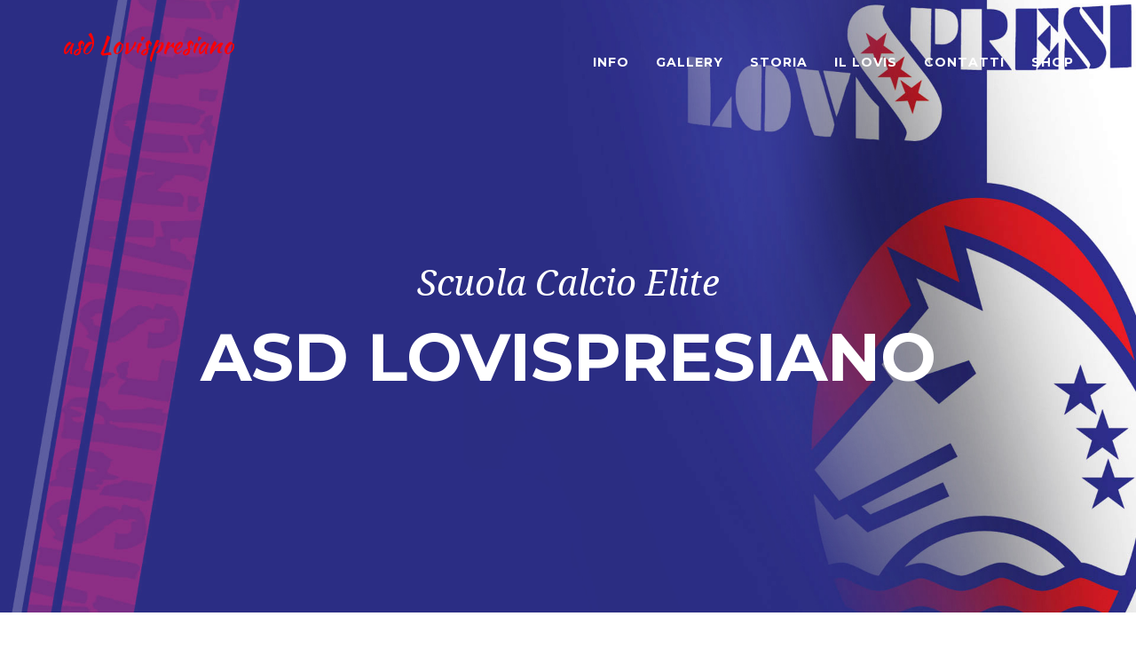

--- FILE ---
content_type: text/html
request_url: https://www.lovispresiano.com/
body_size: 7961
content:
<!DOCTYPE html>
<html lang="en">

<head>

    <meta charset="utf-8">
    <meta http-equiv="X-UA-Compatible" content="IE=edge">
    <meta name="viewport" content="width=device-width, initial-scale=1">
    <meta name="description" content="">
    <meta name="author" content="">

    <title>ASD Lovispresiano</title>

    <!-- Bootstrap Core CSS -->
    <link href="css/bootstrap.min.css" rel="stylesheet">

    <!-- Custom CSS -->
    <link href="css/agency.css" rel="stylesheet">

    <!-- Custom Fonts -->
    <link href="font-awesome/css/font-awesome.min.css" rel="stylesheet" type="text/css">
    <link href="https://fonts.googleapis.com/css?family=Montserrat:400,700" rel="stylesheet" type="text/css">
    <link href='https://fonts.googleapis.com/css?family=Kaushan+Script' rel='stylesheet' type='text/css'>
    <link href='https://fonts.googleapis.com/css?family=Droid+Serif:400,700,400italic,700italic' rel='stylesheet' type='text/css'>
    <link href='https://fonts.googleapis.com/css?family=Roboto+Slab:400,100,300,700' rel='stylesheet' type='text/css'>
    
    <link rel="apple-touch-icon" sizes="57x57" href="/apple-icon-57x57.png">
    <link rel="apple-touch-icon" sizes="60x60" href="/apple-icon-60x60.png">
    <link rel="apple-touch-icon" sizes="72x72" href="/apple-icon-72x72.png">
    <link rel="apple-touch-icon" sizes="76x76" href="/apple-icon-76x76.png">
    <link rel="apple-touch-icon" sizes="114x114" href="/apple-icon-114x114.png">
    <link rel="apple-touch-icon" sizes="120x120" href="/apple-icon-120x120.png">
    <link rel="apple-touch-icon" sizes="144x144" href="/apple-icon-144x144.png">
    <link rel="apple-touch-icon" sizes="152x152" href="/apple-icon-152x152.png">
    <link rel="apple-touch-icon" sizes="180x180" href="/apple-icon-180x180.png">
    <link rel="icon" type="image/png" sizes="192x192"  href="/android-icon-192x192.png">
    <link rel="icon" type="image/png" sizes="32x32" href="/favicon-32x32.png">
    <link rel="icon" type="image/png" sizes="96x96" href="/favicon-96x96.png">
    <link rel="icon" type="image/png" sizes="16x16" href="/favicon-16x16.png">
    <link rel="manifest" href="/manifest.json">
    <meta name="msapplication-TileColor" content="#ffffff">
    <meta name="msapplication-TileImage" content="/ms-icon-144x144.png">
    <meta name="theme-color" content="#ffffff">

    <!-- HTML5 Shim and Respond.js IE8 support of HTML5 elements and media queries -->
    <!-- WARNING: Respond.js doesn't work if you view the page via file:// -->
    <!--[if lt IE 9]>
        <script src="https://oss.maxcdn.com/libs/html5shiv/3.7.0/html5shiv.js"></script>
        <script src="https://oss.maxcdn.com/libs/respond.js/1.4.2/respond.min.js"></script>
    <![endif]-->

<meta http-equiv="Content-Type" content="text/html; charset=utf-8">
<style type="text/css">
a:link {
	color: #666;
}
a:hover {
	color: #666;
}
a:active {
	color: #666;
}
</style>
</head>

<body id="page-top" class="index">

    <!-- Navigation -->
    <nav class="navbar navbar-default navbar-fixed-top">
        <div class="container">
            <!-- Brand and toggle get grouped for better mobile display -->
            <div class="navbar-header page-scroll">
                <button type="button" class="navbar-toggle" data-toggle="collapse" data-target="#bs-example-navbar-collapse-1">
                    <span class="sr-only">Toggle navigation</span>
                    <span class="icon-bar"></span>
                    <span class="icon-bar"></span>
                    <span class="icon-bar"></span>
                </button>
                <a class="navbar-brand page-scroll" href="#page-top">asd Lovispresiano</a>
            </div>
            <img src="" style="size:auto" width="10%">

            <!-- Collect the nav links, forms, and other content for toggling -->
            <div class="collapse navbar-collapse" id="bs-example-navbar-collapse-1">
                <ul class="nav navbar-nav navbar-right">
                    <li class="hidden">
                        <a href="#page-top"></a>
                    </li>
                    <li>
                        <a class="page-scroll" href="#services"><b>Info</b></a>
                    </li>
                    <li>
                        <a class="page-scroll" href="#portfolio"><b>Gallery</b></a>
                    </li>
                    <li>
                        <a class="page-scroll" href="#about"><b>Storia</b></a>
                    </li>
                    <li>
                        <a class="page-scroll" href="#team"><b>Il Lovis</b></a>
                    </li>
                    <li>
                        <a class="page-scroll" href="#contact"><b>Contatti</b></a>
                    </li>
                    <li>
                        <a class="page-scroll" href="https://lovispresiano.playsportstore.com/" target="_blank"><b>Shop</b></a>
                    </li>
                    <!--
                    <li>
                        <a class="page-scroll" href="https://iscrizioni.lovispresiano.com/" target="_blank">Iscrizioni</a>
                    </li>
                    -->
                </ul>
            </div>
            <!-- /.navbar-collapse -->
        </div>
        <!-- /.container-fluid -->
    </nav>

    <!-- Header -->
    <header>
        <div class="container">
            <div class="intro-text">
                <div class="intro-lead-in">Scuola Calcio Elite</div>
                <div class="intro-heading">asd Lovispresiano</div>
                <!--<div class="intro-lead-in">Campionato Seconda Categoria 2023 - 2024</div>-->
                <!--<div><a href="https://iscrizioni.lovispresiano.com/" class="btn btn-primary" target="_blank">ISCRIZIONI</a></div>-->
                <!--<div style="color:#EF7D00"><a href="#" class="btn btn-primary" target="_blank">LE ISCRIZIONI SONO APERTE DAL 1 LUGLIO</a>-->
            </div>
            
        </div>
    </header>

    <!-- Services Section -->
  <section id="services">
        <div class="container">
            <div class="row">
                <div class="col-lg-12 text-center">
                    <h2 class="section-heading">LOVISPRESIANO 2024-25</h2>
                    <h3 class="section-subheading text-muted">Continua l'avventura, cresce la famiglia.</h3>
                </div>
            </div>
            <div class="row text-center">
                <div class="col-sm-4">
                    <div class="team-member">
                    <img src="img/team/stadio.jpg" class="img-responsive img-circle" alt="Lovis Stadio">
                    <h4 class="service-heading">Stadio e Campi</h4>
                    <p class="text-muted"></p>
                    <p class="text-muted"><a href="https://www.google.it/maps/place/Via+Piazzale+Olimpia,+1,+31027+Spresiano+TV/@45.7732886,12.2650468,639m/data=!3m2!1e3!4b1!4m2!3m1!1s0x477938c9f490a33f:0x7d1c38c9a9311b17!6m1!1e1?hl=it" target="_blank">Stadio - Piazzale Olimpia Spresiano TV</a><br><a href="https://www.google.it/maps/place/Via+Alessandro+Manzoni,+6,+31027+Spresiano+TV/@45.77719,12.26097,433m/data=!3m2!1e3!4b1!4m2!3m1!1s0x477938cc90e2c497:0xe5c9cd7edb1f5d57!6m1!1e1?hl=it" target="_blank">
Campo Comunale - Via Manzoni Spresiano TV</a><br><a href="https://www.google.it/maps/place/Via+Sile,+10,+31027+Spresiano+TV/@45.7575238,12.2551627,299m/data=!3m2!1e3!4b1!4m2!3m1!1s0x477938ebb53eb8e9:0x518bec32bb3567bb?hl=it" target="_blank">
Stadio 2 - Via Sile Visnadello TV</a></p>
                </div></div>
                
                	<div class="col-sm-4">
                    <div class="team-member">
                    <img src="img/team/campionati.jpg" class="img-responsive img-circle" alt="Lovis Campionati">
                    <h4 class="service-heading">Campionati</h4>
                    <p class="text-muted"></p>
                    <p class="text-muted">
                    <a href="https://www.tuttocampo.it/Veneto/PrimaCategoria/GironeG/Classifica" target="_blank">Prima Squadra - Prima Categoria girone G</a><br>
                    Juniores Regionali - Girone F<br>
                    Allievi Regionali - Girone D<br>
                    Giovanissimi Regionali - Girone D<br>
                    Esordienti Treviso  - Girone A<br>
                    </p>
                </div></div>
                
                <div class="col-md-4">
                <div class="team-member">
                <img src="img/team/news.jpg" class="img-responsive img-circle" alt="Lovis Campionati">
              <h4 class="service-heading">News</h4>
              <p class="text-muted"></p>
                    <p class="text-muted">
                    <a href="img/about/Camp2025.pdf" target="_blank">Summer Camp 2025</a><br>
                    <!--<a href="https://iscrizioni.lovispresiano.com/" target="_blank">Sono aperte le iscrizioni!</a><br>-->
                    </p>          
                </div>
            </div>
    </section>

    <!-- Portfolio Grid Section -->
    <section id="portfolio" class="bg-light-gray">
        <div class="container">
            <div class="row">
                <div class="col-lg-12 text-center">
                    <h2 class="section-heading">Eventi</h2>
                    <h3 class="section-subheading text-muted">Galleria fotografica degli eventi più importanti in casa Lovis.</h3>
                </div>
            </div>
            <div class="row">
            <div class="col-md-4 col-sm-6 portfolio-item">
                    <a href="#portfolioModal6" class="portfolio-link" data-toggle="modal">
                        <div class="portfolio-hover">
                            <div class="portfolio-hover-content">
                                <i class="fa fa-plus fa-3x"></i>
                            </div>
                        </div>
                        <img src="img/portfolio/Summercup2019_preview.jpg" class="img-responsive" alt="">
                    </a>
                    <div class="portfolio-caption">
                        <h4>Summer Cup 2019</h4>
                        <p class="text-muted">Le foto della decima edizione</p>
                    </div>
                </div>
				<div class="col-md-4 col-sm-6 portfolio-item">
                    <a href="#portfolioModal5" class="portfolio-link" data-toggle="modal">
                        <div class="portfolio-hover">
                            <div class="portfolio-hover-content">
                                <i class="fa fa-plus fa-3x"></i>
                            </div>
                        </div>
                        <img src="img/portfolio/lovis2018_preview.jpg" class="img-responsive" alt="">
                    </a>
                    <div class="portfolio-caption">
                        <h4>Lovis 2018</h4>
                        <p class="text-muted">La squdra per la stagione 2018-19</p>
                    </div>
                </div>
				<div class="col-md-4 col-sm-6 portfolio-item">
                    <a href="#portfolioModal4" class="portfolio-link" data-toggle="modal">
                        <div class="portfolio-hover">
                            <div class="portfolio-hover-content">
                                <i class="fa fa-plus fa-3x"></i>
                            </div>
                        </div>
                        <img src="img/portfolio/loviscup2018_preview.jpg" class="img-responsive" alt="">
                    </a>
                    <div class="portfolio-caption">
                        <h4>Lovis Cup 2018</h4>
                        <p class="text-muted">Triangolare con Padova e Pordenone</p>
                    </div>
                </div>
                <div class="col-md-4 col-sm-6 portfolio-item">
                    <a href="#portfolioModal1" class="portfolio-link" data-toggle="modal">
                        <div class="portfolio-hover">
                            <div class="portfolio-hover-content">
                                <i class="fa fa-plus fa-3x"></i>
                            </div>
                        </div>
                        <img src="img/portfolio/promozione_preview.jpg" class="img-responsive" alt="">
                    </a>
                    <div class="portfolio-caption">
                        <h4>Promozione 2015 - 2016</h4>
                        <p class="text-muted">Lo storico esordio in Promozione</p>
                    </div>
                </div>
                <div class="col-md-4 col-sm-6 portfolio-item">
                    <a href="#portfolioModal2" class="portfolio-link" data-toggle="modal">
                        <div class="portfolio-hover">
                            <div class="portfolio-hover-content">
                                <i class="fa fa-plus fa-3x"></i>
                            </div>
                        </div>
                        <img src="img/portfolio/oscar_preview.jpg" class="img-responsive" alt="">
                    </a>
                    <div class="portfolio-caption">
                        <h4>Oscar del Calcio</h4>
                        <p class="text-muted">Premio alle migliori squadre venete</p>
                    </div>
                </div>
                <div class="col-md-4 col-sm-6 portfolio-item">
                    <a href="#portfolioModal3" class="portfolio-link" data-toggle="modal">
                        <div class="portfolio-hover">
                            <div class="portfolio-hover-content">
                                <i class="fa fa-plus fa-3x"></i>
                            </div>
                        </div>
                        <img src="img/portfolio/promozione_festa_preview.jpg" class="img-responsive" alt="">
                    </a>
                    <div class="portfolio-caption">
                        <h4>Festa promozioe</h4>
                        <p class="text-muted">Milano Marittima</p>
                    </div>
                </div>
            </div>
        </div>
    </section>

    <!-- About Section -->
    <section id="about">
        <div class="container">
            <div class="row">
                <div class="col-lg-12 text-center">
                    <h2 class="section-heading">Storia</h2>
                    <h3 class="section-subheading text-muted">Una grande famiglia!</h3>
                </div>
            </div>
            <div class="row">
                <div class="col-lg-12">
                    <ul class="timeline">
                        <li>
                            <div class="timeline-image">
                                <img class="img-circle img-responsive" src="img/about/1.jpg" alt="">
                            </div>
                            <div class="timeline-panel">
                                <div class="timeline-heading">
                                    <h4>2000</h4>
                                    <h4 class="subheading">I primi passi</h4>
                                </div>
                                <div class="timeline-body">
                                    <p class="text-muted">Nel 2000 il Visnadello e il Lovadina, le due società minori di Spresiano, si fondono per creare il Lovis 2000. Il nome Lovis sta infatti per l'unione dei due nomi LO-vadina e VIS-nadello.</p>
                                </div>
                            </div>
                        </li>
                        <li class="timeline-inverted">
                            <div class="timeline-image">
                                <img class="img-circle img-responsive" src="img/about/2.jpg" alt="">
                            </div>
                            <div class="timeline-panel">
                                <div class="timeline-heading">
                                    <h4>2006</h4>
                                    <h4 class="subheading">L'unione fa la forza</h4>
                                </div>
                                <div class="timeline-body">
                                    <p class="text-muted">Il successo del Lovis va ben oltre le aspettative e nel 2006 anche l' A.C. Spresiano decide di unirsi al gruppo e creare così una unica grande squadra comunale in grado di gestire centinaia di talenti del luogo. Nasce il Lovispresiano!</p>
                                </div>
                            </div>
                        </li>
                        <li>
                            <div class="timeline-image">
                                <img class="img-circle img-responsive" src="img/about/3.jpg" alt="">
                            </div>
                            <div class="timeline-panel">
                                <div class="timeline-heading">
                                    <h4>2006 - 2014</h4>
                                    <h4 class="subheading">La crescita</h4>
                                </div>
                                <div class="timeline-body">
                                    <p class="text-muted">Negli anni a venire il Lovispresiano è stato in grado di costruire un gruppo di ragazzi eccezionale, sempre in grando di migliorarsi. La promozione in quattro anni, dalla terza alla prima categoria, ne è il chiaro esempio.</p>
                                </div>
                            </div>
                        </li>
                        <li class="timeline-inverted">
                            <div class="timeline-image">
                                <img class="img-circle img-responsive" src="img/about/4.jpg" alt="">
                            </div>
                            <div class="timeline-panel">
                                <div class="timeline-heading">
                                    <h4>2014 - 2015</h4>
                                    <h4 class="subheading">La svolta Storica</h4>
                                </div>
                                <div class="timeline-body">
                                    <p class="text-muted">Il Lovispresiano è stato promosso in Promozione, dopo aver vinto il campionato. Un evento incredibile che vede la squadra ad approdare in Promozione per la prima volta nella sua storia.</p>
                                </div>
								
                            </div>
                        </li>
						 <li>
                            <div class="timeline-image">
                                <img class="img-circle img-responsive" src="img/about/5.jpg" alt="">
                            </div>
                            <div class="timeline-panel">
                                <div class="timeline-heading">
                                    <h4>2015 - oggi</h4>
                                    <h4 class="subheading">La concretizzazione</h4>
                                </div>
                                <div class="timeline-body">
                                    <p class="text-muted">Dopo l'accesso in Promozione, il Lovispresiano ha concretizzato la posizione in categoria.</p>
                                </div>
                            </div>
                        </li>
                        <li class="timeline-inverted">
                            <div class="timeline-image">
                                <h4>Be Part
                                    <br>Of Our
                                    <br>Story!</h4>
                            </div>
                        </li>
                    </ul>
                </div>
            </div>
        </div>
    </section>

    <!-- Team Section -->
    <section id="team" class="bg-light-gray">
        <div class="container">
            <div class="row">
                <div class="col-lg-12 text-center">
                    <h2 class="section-heading">La nostra grande squadra</h2>
                    <h3 class="section-subheading text-muted">Successi e soddisfazioni continue</h3>
                </div>
            </div>
            <div class="row">
                <div class="col-sm-4">
                    <div class="team-member">
                        <img src="img/team/01_Zanatta_Francesco_Presidente.jpg" class="img-responsive img-circle" alt="">
                        <h4>Francesco Zanatta</h4>
                        <p class="text-muted">Presidente</p>
                    </div>
                </div>
                <div class="col-sm-4">
                    <div class="team-member">
                        <img src="img/team/02_Pian_Maurizio_Vicepresidente.jpg" class="img-responsive img-circle" alt="">
                        <h4>Maurizio Pian</h4>
                        <p class="text-muted">Vice Presidente</p>
                    </div>
                </div>
				<div class="col-sm-4">
                    <div class="team-member">
                        <img src="img/team/03_Granziol_Renato_Direttore-Generale.jpg" class="img-responsive img-circle" alt="">
                        <h4>Renato granziol</h4>
                        <p class="text-muted">Direttore Generale</p>
                    </div>
                </div>
                <div class="col-sm-4">
                    <div class="team-member">
                        <img src="img/team/04_Continetto_Stefano_Direttore-Sportivo.jpg" class="img-responsive img-circle" alt="">
                        <h4>Stefano Continetto</h4>
                        <p class="text-muted">Direttore Sportivo</p>
                    </div>
                </div>
                <div class="col-sm-4">
                    <div class="team-member">
                        <img src="img/team/05_Silboni_Alessandro_Primo-Allenatore.jpg" class="img-responsive img-circle" alt="">
                        <h4>Alessandro Silboni</h4>
                        <p class="text-muted">Primo Allenatore</p>
                    </div>
                </div>
				<div class="col-sm-4">
				<div class="team-member">
                        <img src="img/team/06_Beraldo_Gino_Allenatore-in-seconda.jpg" class="img-responsive img-circle" alt="">
                        <h4>Gino Beraldo</h4>
                        <p class="text-muted">Allenatore in seconda</p>
                    </div>
				</div>
                <div class="col-sm-4">
                    <div class="team-member">
                        <img src="img/team/07_Russocaronte_Antonio_Preparatore-Portieri.jpg" class="img-responsive img-circle" alt="">
                        <h4>Antonio Russocaronte</h4>
                        <p class="text-muted">Preparatore Portieri</p>
                    </div>
                </div>
                <div class="col-sm-4">
                    <div class="team-member">
                        <img src="img/team/08_Geromel_Monica_Segreteria.jpg" class="img-responsive img-circle" alt="">
                        <h4>Monica Geromel</h4>
                        <p class="text-muted">Segreteria</p>
                        <ul class="list-inline social-buttons">
                        </ul>
                    </div>
                </div>
                <div class="col-sm-4">
                    <div class="team-member">
                        <img src="img/team/09.jpg" class="img-responsive img-circle" alt="">
                        <h4>Team</h4>
                        <p class="text-muted">I piccoli grandi aiutanti del Pres</p>
                        <ul class="list-inline social-buttons">
                        </ul>
                    </div>
                </div>
            </div>
            </div>
            <!--
            <div class="row">
                <div class="col-lg-8 col-lg-offset-2 text-center">
                    <p class="large text-muted">Lo staff che ci permette di rendere tutto questo possibile: Marino Brisotto, Consuelo Zanatta, Moreno Fuser, Loriana Mosole, Michele Zanatta, Elena Zanatta, Filippo Colombera, Altin Halilaj, Rita Zanatta, Miranda Zanatta, Dominique Pasqualini, Gino Vesco, Michele Brait, Ermes Carniato</p>
                </div>
            </div>
            -->
        </div>
    </section>

    <!-- Clients Aside -->
    <aside class="clients">
        
           <div class="container">
            <div class="row">
                   <div class="col-md-3 col-sm-6">
                        <img src="img/logos/no_logo.jpg" class="img-responsive img-centered" alt="">
                    </a>
                </div>
                <div class="col-md-3 col-sm-6">
                        <img src="img/logos/elite.jpg" class="img-responsive img-centered" alt="">
                    </a>
                </div>
                <div class="col-md-3 col-sm-6">
                    <a href="https://www.tendital.it/index.asp" target="_blank">
                        <img src="img/logos/logo-tendital.jpg" class="img-responsive img-centered" alt="">
                    </a>
                </div>
                <div class="col-md-3 col-sm-6">
                        <img src="img/logos/no_logo.jpg" class="img-responsive img-centered" alt="">
                    </a>
                </div>
			   </div>
		</div>
                <div class="container">
                <div class="row">
                <div class="col-md-3 col-sm-6">
                    <a href="https://www.salvadoricornici.com/" target="_blank">
                        <img src="img/logos/salvadori.jpg" class="img-responsive img-centered" alt="">
                    </a>
                </div>
                <div class="col-md-3 col-sm-6">
                    <a href="https://plus.google.com/112691167376410569680/about" target="_blank">
                        <img src="img/logos/assitre.jpg" class="img-responsive img-centered" alt="">
                    </a>
                </div>
                <div class="col-md-3 col-sm-6">
                    <a href="https://www.nikiricami.com/" target="_blank">
                        <img src="img/logos/logo_niki.jpg" class="img-responsive img-centered" alt="">
                    </a>
                </div>
                <div class="col-md-3 col-sm-6">
                    <a href="https://www.google.it/maps/place/V.+B.+F.+di+Visentin+Paolo+Furlan+Tiziano+Bazzo+nello+S.+N.+C.+-+Autofficina/@45.767664,12.2597424,15z/data=!4m2!3m1!1s0x0:0xcbd443159bda8ec6" target="_blank">
                        <img src="img/logos/vbf.jpg" class="img-responsive img-centered" alt="">
                    </a>
                </div>
            </div>
        </div>
    </aside>
    
    <!-- Contact Section -->
    <section id="contact">
        <div class="container">
            <div class="row">
                <div class="col-lg-12 text-center">
                    <h2 class="section-heading">Contatti</h2>
                    <h2 class="section-subheading text-muted"> <a href="mailto:lovispresianocalcio@gmail.com?subject=Richiesta%20informazioni">lovispresianocalcio@gmail.com</a></h2><br>
                    <p class="large text-muted">
                        <b>A.S.D. Lovispresiano</b><br> 
                        Via Sile, 2 Visnadello - TV <br>
                        P.IVA 04088110269<br>
                    TELEFONO: +39 0422 928024 <br>
                    lovispresianocalcio@gmail.com <br>
                    ORARI: Lunedì, Mercoledì e Venerdi dalle 17:00 alle 19:30</p>
                </div>
            </div>

        </div>
    </section>

    <footer>
        <div class="container">
            <div class="row">
                <div class="col-md-4">
                    <span class="copyright">Copyright &copy; Lovispresiano 2025</span>
                </div>
                <div class="col-md-4">
                    <ul class="list-inline social-buttons">
                       <li><a href="https://www.facebook.com/asdlovispresiano/" target="_blank"><i class="fa fa-facebook"></i></a>
                        </li>
                       <li><a href="https://www.instagram.com/lovispresiano/" target="_blank"><i class="fa fa-instagram"></i></a>
                        </li>
                    </ul>
                </div>
                <div class="col-md-4">
                    <ul class="list-inline quicklinks">
                        <li><a href="#">Privacy Policy</a>
                        </li>
                        <li><a href="img/about/Lovis_legge_mercato_concorrenza.pdf" target="_blank">Legge per il mercato e la concorrenza</a>
                        </li>
                    </ul>
                </div>
            </div>
        </div>
    </footer>

    <!-- Portfolio Modals -->
    <!-- Use the modals below to showcase details about your portfolio projects! -->

	  <!-- Portfolio Modal 5 -->
    <div class="portfolio-modal modal fade" id="portfolioModal5" tabindex="-1" role="dialog" aria-hidden="true">
        <div class="modal-content">
            <div class="close-modal" data-dismiss="modal">
                <div class="lr">
                    <div class="rl">
                    </div>
                </div>
            </div>
            <div class="container">
                <div class="row">
                    <div class="col-lg-8 col-lg-offset-2">
                        <div class="modal-body">
                            <!-- Project Details Go Here -->
                            <h2>La squadra per la stagione 2018 - 2019</h2>
                            <p class="item-intro text-muted">Tutto pronto per cominciare il nuovo campionato di Promozione</p>
                            <img class="img-responsive img-centered" src="img/portfolio/Lovis2018.jpg" alt="">
                            <p>Per il Lovispresiano è alle porte l'inizio del nuovo campionato di Promozione. La società del presidente Zanatta ha concluso diverse mosse di mercato per rinforzare la rosa e rivoluzionato l'assetto tecnico alla guida della squadra. L'obiettivo è la salvezza al più presto nell'ormai consolidata categoria. In panchina il nuovo tecnico Ferdinando Fornasier, mentre il nuovo Direttore Sportivo è Marco Voltarel.<br>
Ecco rosa, staff e dirigenza del "Lovis".</p>
                            <p>
                                <strong>Portieri: </strong>Andrea Scotton '99 (Eclisse CareniPievigina - Eccellenza), Simone Torresan '97</p>
                            <p>
                                <strong>Difensori: </strong>Gabriele Conte '85, Edoardo Cuzzolin '00, Luca Martini '99, Riccardo Martini '99, Davide Pol '95 (Villorba Calcio - Promozione), Davide Vanin '91</p>
                            <p>
                                <strong>Centrocampisti: </strong>Alessandro Barbon '99, Fabio Biasetto '86, Federico Cappellazzo '99, Davide Carcuro '87 (Liventina - Eccellenza), Riccardo Dalla Libera '98, Riccardo Mardegan '00, Alex Massariolo '90, lorenzo Monaco '99, Sow Cire Abdoulaye '96, Johnny Zanatta '91</p>
                            <p>
                                <strong>Attaccanti: </strong>Francesco Lucchese '99 (Vazzola - Promozione), Abroubagui Abas Salbre '93 (Union Pro 1928 - Eccellenza), Matteo Tonetto '88, Fabio Zuglian '93</p>
                            <p>
                                <strong>Staff Tecnico: </strong><br>
Direttore sportivo: Marco Voltarel<br>
Allenatore: Ferdinando Fornasier<br>
Allenatore portieri: Roberto Sgorlon<br>
Massaggiatore: Riccardo Mion<br>
</p>
							<p>
                                <strong>Consiglio Direttivo: </strong><br>
Presidente: Francesco Zanatta<br>
Vice presidente: Giuseppe Lucchetta<br> 
Direttore generale: Renato Granziol<br>
Segreteria: Monica Geromel<br> 
Amministrazione: Melania Musiardo<br>
                            <ul class="list-inline">
                                <li>Data: Agosto 2018</li>
                                <li>Fonte: Tuttocampo</li>
                            </ul>
                            <button type="button" class="btn btn-primary" data-dismiss="modal"><i class="fa fa-times"></i> Chiudi</button>
                        </div>
                    </div>
                </div>
            </div>
        </div>
    </div>

	      <!-- Portfolio Modal 4 -->
    <div class="portfolio-modal modal fade" id="portfolioModal4" tabindex="-1" role="dialog" aria-hidden="true">
        <div class="modal-content">
            <div class="close-modal" data-dismiss="modal">
                <div class="lr">
                    <div class="rl">
                    </div>
                </div>
            </div>
            <div class="container">
                <div class="row">
                    <div class="col-lg-8 col-lg-offset-2">
                        <div class="modal-body">
                            <!-- Project Details Go Here -->
                            <h2>Lovis Cup 2018</h2>
                            <p class="item-intro text-muted">Triangolare di pregio con Padova e Pordenone</p>
                            <img class="img-responsive img-centered" src="img/portfolio/loviscup2018.jpg" alt="">
                            <p>Tutto è ormai pronto per l'inizio della stagione! Prima di iniziare il campionato la nostra prima squadra si è concessa un triangolare di pregio con Padova e Pordenone. Allo stadio di Spresiano è stata una splendida giornata di sole e di calcio dove testare i nuovi innesti nella squadra al completo.</p>
                            <ul class="list-inline">
                                <li>Data: Agosto 2018</li>
                                <li>Fonte: Lovispresiano</li>
                            </ul>
                            <button type="button" class="btn btn-primary" data-dismiss="modal"><i class="fa fa-times"></i> Chiudi</button>
                        </div>
                    </div>
                </div>
            </div>
        </div>
    </div>

    <!-- Portfolio Modal 1 -->
    <div class="portfolio-modal modal fade" id="portfolioModal1" tabindex="-1" role="dialog" aria-hidden="true">
        <div class="modal-content">
            <div class="close-modal" data-dismiss="modal">
                <div class="lr">
                    <div class="rl">
                    </div>
                </div>
            </div>
            <div class="container">
                <div class="row">
                    <div class="col-lg-8 col-lg-offset-2">
                        <div class="modal-body">
                            <!-- Project Details Go Here -->
                            <h2>Promozione 2015 - 2016</h2>
                            <p class="item-intro text-muted">Lo storico esordio in Promozione</p>
                            <img class="img-responsive img-centered" src="img/portfolio/promozione.jpg" alt="">
                            <p>Per il Lovispresiano è alle porte lo storico esordio nel campionato di Promozione. La società del presidente Zanatta si tufferà nella nuova avventura con entusiasmo e umiltà. L'obiettivo è la salvezza al più presto e il consolidamento nella categoria. In panchina confermato il tecnico Guido Calissoni.<br>
Ecco rosa, staff e dirigenza del "Lovis".</p>
                            <p>
                                <strong>Portieri: </strong>Enrico Zamberlan '92 (dalla Liventina), Riccardo Moretto '97 (Liventina), Andrea Lorenzon '95 (in recupero da infortunio)</p>
                            <p>
                                <strong>Difensori: </strong>Gabriele Conte '85, Nicola Dotto '88, Matteo Scomparin '87 (Nervesa), Federico Corazzin '97 (juniores), Davide Brisotto '94, Alberto Steffani '95 (juniores Union Pro), Marco Rizzato '95, Alessio Donadel '96 (Liventina), Mauro Moino '93 (attualmente infortunato), Riccardo Pivetta '97 (Opitergina)</p>
                            <p>
                                <strong>Centrocampisti: </strong>Fabio Biasetto '86, Jonnhy Zanatta '91, Gianluca Moro '87, Jean Raoul Ella '86 (Cornuda Crocetta), Nicolò Baldissin '90 (attualmente infortunato), Francesco Briganti '95 (in prova dal San Giuseppe), Daniele Baggio '96 (juniores), Stefano Malvestio '97 (juniores), Babdoulaye Sow Cire '96 (juniores), Roberto Barbon '93 (Vedelago)</p>
                            <p>
                                <strong>Attaccanti: </strong>Matteo Tonetto '88, Filippo Bresciani '90, Michele Brunello '89 (Vedelago), Andrea Bassan '88 (Cornuda Crocetta), Ibrahim Saar '96 (juniores), Sebastiano Stella '97 (juniores), Yllie Guri '97 (in prova dal Ponzano), Giacomo Bettiol '89 (in recupero da infortunio)</p>
                            <p>
                                <strong>Staff Tecnico: </strong><br>
Direttore sportivo: Andrea Perissinotto<br>
Allenatore: Guido Calissoni<br>
Collaboratore: Marco Tiveron<br>
Allenatore portieri: Gaudenzio Baseotto<br>
Massaggiatore: Riccardo Mion</p>
							<p>
                                <strong>Consiglio Direttivo: </strong><br>
Presidente: Francesco Zanatta<br>
Vice presidente: Giuseppe Lucchetta<br> 
Segretario: Renato Granziol<br>
Segretario settore giovanile: Sauro Maramonti<br> 
Cassiere: Melania Musiardo<br>
Consiglieri: Marino Brisotto, Walter Santi, Graziano Granziol, Moreno Fuser, Giovanni Murrutzu, Michele Zanatta, Filippo Colombera, Altin Halilaj</p>
                            <ul class="list-inline">
                                <li>Data: Agosto 2015</li>
                                <li>Fonte: Venetogol</li>
                            </ul>
                            <button type="button" class="btn btn-primary" data-dismiss="modal"><i class="fa fa-times"></i> Chiudi</button>
                        </div>
                    </div>
                </div>
            </div>
        </div>
    </div>

    <!-- Portfolio Modal 2 -->
    <div class="portfolio-modal modal fade" id="portfolioModal2" tabindex="-1" role="dialog" aria-hidden="true">
        <div class="modal-content">
            <div class="close-modal" data-dismiss="modal">
                <div class="lr">
                    <div class="rl">
                    </div>
                </div>
            </div>
            <div class="container">
                <div class="row">
                    <div class="col-lg-8 col-lg-offset-2">
                        <div class="modal-body">
                            <h2>Oscar del Calcio</h2>
                            <p class="item-intro text-muted">Riconoscimento alle squadre più meritevoli della stagione 2014-15</p>
                            <img class="img-responsive img-centered" src="img/portfolio/oscar_00.jpg" alt="">
                            <img class="img-responsive img-centered" src="img/portfolio/oscar_01.jpg" alt="">
                            <img class="img-responsive img-centered" src="img/portfolio/oscar_02.jpg" alt="">
                            <img class="img-responsive img-centered" src="img/portfolio/oscar_03.jpg" alt="">
                            <p>Consegna dei premi e dei riconoscimenti alle società sportive ed agli atleti distintisi nell'annata calcistica 2014-2015. Evento organizzato dalla redazione sportiva Venetoglobe.com in collaborazione con l'emittente televisiva Café Tv 24, Radio Conegliano e Venetogol.it. Società ed atleti sono stati invitati a ritirare il premio "Oscar del Calcio" presso il Birbas Garden di Villa Foscarini Cornaro di Gorgo del Monticano.</p>
                            <button type="button" class="btn btn-primary" data-dismiss="modal"><i class="fa fa-times"></i> Chiudi</button>
                        </div>
                    </div>
                </div>
            </div>
        </div>
    </div>

    <!-- Portfolio Modal 3 -->
    <div class="portfolio-modal modal fade" id="portfolioModal3" tabindex="-1" role="dialog" aria-hidden="true">
        <div class="modal-content">
            <div class="close-modal" data-dismiss="modal">
                <div class="lr">
                    <div class="rl">
                    </div>
                </div>
            </div>
            <div class="container">
                <div class="row">
                    <div class="col-lg-8 col-lg-offset-2">
                        <div class="modal-body">
                            <!-- Project Details Go Here -->
                            <h2>Festa Promozione</h2>
                            <p class="item-intro text-muted">L'ormai storico weekend a Milano Marittima per festeggiare la promozione 2015.</p>
                            <img class="img-responsive img-centered" src="img/portfolio/promozione_festa_01.jpg" alt="">
                            <img class="img-responsive img-centered" src="img/portfolio/promozione_festa_02.jpg" alt="">
                            <img class="img-responsive img-centered" src="img/portfolio/promozione_festa_03.jpg" alt="">
                            <img class="img-responsive img-centered" src="img/portfolio/promozione_festa_04.jpg" alt="">
                            <img class="img-responsive img-centered" src="img/portfolio/promozione_festa_05.jpg" alt="">
                            <p>2014-2015 il Lovispresiano è campione Regionale e conquista la Promozione.<br>
I ragazzi, insieme al Mister e al Presidente con rispottive mogli, si godono la promozione con una "rilassante" vacanza a Milano Marittima. Molte foto sono state censurate!!</p>
                            <button type="button" class="btn btn-primary" data-dismiss="modal"><i class="fa fa-times"></i> Chiudi</button>
                        </div>
                    </div>
                </div>
            </div>
        </div>
    </div>

    <!-- Portfolio Modal 6 -->
    <div class="portfolio-modal modal fade" id="portfolioModal6" tabindex="-1" role="dialog" aria-hidden="true">
        <div class="modal-content">
            <div class="close-modal" data-dismiss="modal">
                <div class="lr">
                    <div class="rl">
                    </div>
                </div>
            </div>
            <div class="container">
                <div class="row">
                    <div class="col-lg-8 col-lg-offset-2">
                        <div class="modal-body">
                            <!-- Project Details Go Here -->
                            <h2>Summer Cup 2019</h2>
                            <p class="item-intro text-muted">Alcune delle foto della decima edizione dell'ormai famosa Lovis Summer Cup.</p>
                            <img class="img-responsive img-centered" src="img/portfolio/Summercup2019.jpg" alt="">
                            <img class="img-responsive img-centered" src="img/portfolio/Summercup2019_02.jpg" alt="">
                            <img class="img-responsive img-centered" src="img/portfolio/Summercup2019_03.jpg" alt="">
                            <img class="img-responsive img-centered" src="img/portfolio/Summercup2019_04.jpg" alt="">
                            <img class="img-responsive img-centered" src="img/portfolio/Summercup2019_05.jpg" alt="">
                            <img class="img-responsive img-centered" src="img/portfolio/Summercup2019_06.jpg" alt="">
                            <img class="img-responsive img-centered" src="img/portfolio/Summercup2019_07.jpg" alt="">
                            <img class="img-responsive img-centered" src="img/portfolio/Summercup2019_08.jpg" alt="">
                            <img class="img-responsive img-centered" src="img/portfolio/Summercup2019_09.jpg" alt="">
                            <img class="img-responsive img-centered" src="img/portfolio/Summercup2019_10.jpg" alt="">
                            <img class="img-responsive img-centered" src="img/portfolio/Summercup2019_11.jpg" alt="">
                            <img class="img-responsive img-centered" src="img/portfolio/Summercup2019_12.jpg" alt="">
                            <img class="img-responsive img-centered" src="img/portfolio/Summercup2019_13.jpg" alt="">
                            <img class="img-responsive img-centered" src="img/portfolio/Summercup2019_14.jpg" alt="">
                            <img class="img-responsive img-centered" src="img/portfolio/Summercup2019_15.jpg" alt="">
                            <img class="img-responsive img-centered" src="img/portfolio/Summercup2019_16.jpg" alt="">
                            <img class="img-responsive img-centered" src="img/portfolio/Summercup2019_17.jpg" alt="">
                            <img class="img-responsive img-centered" src="img/portfolio/Summercup2019_18.jpg" alt="">
                            <img class="img-responsive img-centered" src="img/portfolio/Summercup2019_20.jpg" alt="">
                            <img class="img-responsive img-centered" src="img/portfolio/Summercup2019_21.jpg" alt="">
                            <p>Anche quest'anno un grande successo!<br>
Grazie a tutti per la partecipazione e per il supporto. Alla prossima edizione!!</p>
                            <button type="button" class="btn btn-primary" data-dismiss="modal"><i class="fa fa-times"></i> Close Project</button>
                        </div>
                    </div>
                </div>
            </div>
        </div>
    </div>

    <!-- jQuery -->
    <script src="js/jquery.js"></script>

    <!-- Bootstrap Core JavaScript -->
    <script src="js/bootstrap.min.js"></script>

    <!-- Plugin JavaScript -->
    <script src="https://cdnjs.cloudflare.com/ajax/libs/jquery-easing/1.3/jquery.easing.min.js"></script>
    <script src="js/classie.js"></script>
    <script src="js/cbpAnimatedHeader.js"></script>

    <!-- Contact Form JavaScript -->
    <script src="js/jqBootstrapValidation.js"></script>
    <script src="js/contact_me.js"></script>

    <!-- Custom Theme JavaScript -->
    <script src="js/agency.js"></script>

</body>

</html>